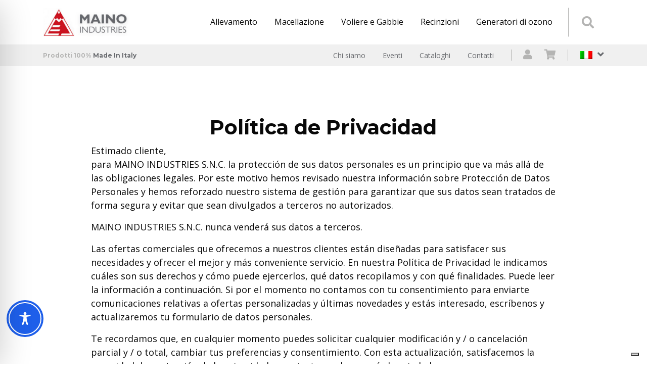

--- FILE ---
content_type: text/css
request_url: https://maino.it/wp-content/plugins/woocommerce-tabs-to-accordion/css/woocommerce-tabs-to-accordion.css?ver=6.9
body_size: 410
content:
h2.resp-accordion {
    cursor: pointer;
    display: none;
}

.resp-tabs-container .resp-tab-content {
    padding: 15px;
}

h2.resp-accordion {
    margin: 0px;
    padding: 10px 15px;
}

.resp-arrow {
    width: 0;
    height: 0;
    float: right;
    margin-top: 3px;
    border-left: 6px solid transparent;
    border-right: 6px solid transparent;
    border-top: 12px solid #c1c1c1;
}

h2.resp-tab-active span.resp-arrow {
    border: none;
    border-left: 6px solid transparent;
    border-right: 6px solid transparent;
    border-bottom: 12px solid #9B9797;
}

/*-----------Accordion styles-----------*/
h2.resp-tab-active {
    background: #DBDBDB;
}
.resp-easy-accordion  h2.resp-accordion {
        /*display: block;*/
}
.resp-easy-accordion .resp-tab-content {
    /*border: 1px solid #c1c1c1;*/
}

.resp-jfit {
    /*width: 100%;*/
    /*margin: 0px;*/
}

.resp-tab-content-active {
    /*display: block;*/
}

h2.resp-accordion:first-child {
    /*border-top: 1px solid #c1c1c1 !important;*/
}

/*Here your can change the breakpoint to set the accordion, when screen resolution changed*/
@media only screen and (max-width: 768px) {
    ul.resp-tabs-list {
        display: none;
    }

    h2.resp-accordion {
        display: block;
    }

    .resp-vtabs .resp-tab-content {
        border: 1px solid #C1C1C1;
    }

    .resp-vtabs .resp-tabs-container {
        border: none;
        float: none;
        width: 100%;
        min-height: initial;
        clear: none;
    }
    .resp-accordion-closed {
        display:none !important;
    }
    .resp-vtabs .resp-tab-content:last-child {
        border-bottom: 1px solid #c1c1c1 !important;
    }

    .resp-tab-content-active h2 {
        display: none;
    }
}


--- FILE ---
content_type: text/css
request_url: https://maino.it/wp-content/themes/maino/style.css?ver=6.9
body_size: 66
content:
/*
Theme Name: Maino
Theme URI: https://www.monkey-theatre.com/
Author: Monkey Theatre Studio 
Author URI: https://www.monkey-theatre.com/
Version: 1.3
License: MIT
License URI: https://opensource.org/licenses/MIT
Text Domain: mnkLang
*/

--- FILE ---
content_type: text/css
request_url: https://maino.it/wp-content/themes/maino/dist/styles/front.css?ver=6.9
body_size: 76595
content:
*,
*::before,
*::after {
  box-sizing: border-box; }

html {
  font-family: sans-serif;
  line-height: 1.15;
  -webkit-text-size-adjust: 100%;
  -webkit-tap-highlight-color: rgba(8, 8, 8, 0); }

article, aside, figcaption, figure, footer, header, hgroup, main, nav, section {
  display: block; }

body {
  margin: 0;
  font-family: -apple-system, BlinkMacSystemFont, "Segoe UI", Roboto, "Helvetica Neue", Arial, "Noto Sans", sans-serif, "Apple Color Emoji", "Segoe UI Emoji", "Segoe UI Symbol", "Noto Color Emoji";
  font-size: 1rem;
  font-weight: 400;
  line-height: 1.5;
  color: #080808;
  text-align: left;
  background-color: #fff; }

[tabindex="-1"]:focus:not(:focus-visible) {
  outline: 0 !important; }

hr {
  box-sizing: content-box;
  height: 0;
  overflow: visible; }

h1, h2, h3, h4, h5, h6 {
  margin-top: 0;
  margin-bottom: 0.5rem; }

p {
  margin-top: 0;
  margin-bottom: 1rem; }

abbr[title],
abbr[data-original-title] {
  text-decoration: underline;
  -webkit-text-decoration: underline dotted;
          text-decoration: underline dotted;
  cursor: help;
  border-bottom: 0;
  -webkit-text-decoration-skip-ink: none;
          text-decoration-skip-ink: none; }

address {
  margin-bottom: 1rem;
  font-style: normal;
  line-height: inherit; }

ol,
ul,
dl {
  margin-top: 0;
  margin-bottom: 1rem; }

ol ol,
ul ul,
ol ul,
ul ol {
  margin-bottom: 0; }

dt {
  font-weight: 700; }

dd {
  margin-bottom: .5rem;
  margin-left: 0; }

blockquote {
  margin: 0 0 1rem; }

b,
strong {
  font-weight: bolder; }

small {
  font-size: 80%; }

sub,
sup {
  position: relative;
  font-size: 75%;
  line-height: 0;
  vertical-align: baseline; }

sub {
  bottom: -.25em; }

sup {
  top: -.5em; }

a {
  color: #080808;
  text-decoration: none;
  background-color: transparent; }
  a:hover {
    color: #080808;
    text-decoration: underline; }

a:not([href]):not([class]) {
  color: inherit;
  text-decoration: none; }
  a:not([href]):not([class]):hover {
    color: inherit;
    text-decoration: none; }

pre,
code,
kbd,
samp {
  font-family: SFMono-Regular, Menlo, Monaco, Consolas, "Liberation Mono", "Courier New", monospace;
  font-size: 1em; }

pre {
  margin-top: 0;
  margin-bottom: 1rem;
  overflow: auto;
  -ms-overflow-style: scrollbar; }

figure {
  margin: 0 0 1rem; }

img {
  vertical-align: middle;
  border-style: none; }

svg {
  overflow: hidden;
  vertical-align: middle; }

table {
  border-collapse: collapse; }

caption {
  padding-top: 0.75rem;
  padding-bottom: 0.75rem;
  color: #6c757d;
  text-align: left;
  caption-side: bottom; }

th {
  text-align: inherit;
  text-align: -webkit-match-parent; }

label {
  display: inline-block;
  margin-bottom: 0.5rem; }

button {
  border-radius: 0; }

button:focus {
  outline: 1px dotted;
  outline: 5px auto -webkit-focus-ring-color; }

input,
button,
select,
optgroup,
textarea {
  margin: 0;
  font-family: inherit;
  font-size: inherit;
  line-height: inherit; }

button,
input {
  overflow: visible; }

button,
select {
  text-transform: none; }

[role="button"] {
  cursor: pointer; }

select {
  word-wrap: normal; }

button,
[type="button"],
[type="reset"],
[type="submit"] {
  -webkit-appearance: button; }

button:not(:disabled),
[type="button"]:not(:disabled),
[type="reset"]:not(:disabled),
[type="submit"]:not(:disabled) {
  cursor: pointer; }

button::-moz-focus-inner,
[type="button"]::-moz-focus-inner,
[type="reset"]::-moz-focus-inner,
[type="submit"]::-moz-focus-inner {
  padding: 0;
  border-style: none; }

input[type="radio"],
input[type="checkbox"] {
  box-sizing: border-box;
  padding: 0; }

textarea {
  overflow: auto;
  resize: vertical; }

fieldset {
  min-width: 0;
  padding: 0;
  margin: 0;
  border: 0; }

legend {
  display: block;
  width: 100%;
  max-width: 100%;
  padding: 0;
  margin-bottom: .5rem;
  font-size: 1.5rem;
  line-height: inherit;
  color: inherit;
  white-space: normal; }

progress {
  vertical-align: baseline; }

[type="number"]::-webkit-inner-spin-button,
[type="number"]::-webkit-outer-spin-button {
  height: auto; }

[type="search"] {
  outline-offset: -2px;
  -webkit-appearance: none; }

[type="search"]::-webkit-search-decoration {
  -webkit-appearance: none; }

::-webkit-file-upload-button {
  font: inherit;
  -webkit-appearance: button; }

output {
  display: inline-block; }

summary {
  display: list-item;
  cursor: pointer; }

template {
  display: none; }

[hidden] {
  display: none !important; }

.breadcrumb {
  display: flex;
  flex-wrap: wrap;
  padding: 7px 1rem;
  margin-bottom: 80px;
  font-size: 1rem;
  list-style: none;
  background-color: transparent;
  border-radius: 0.25rem; }

.breadcrumb-item {
  display: flex; }
  .breadcrumb-item + .breadcrumb-item {
    padding-left: 0.5rem; }
    .breadcrumb-item + .breadcrumb-item::before {
      display: inline-block;
      padding-right: 0.5rem;
      color: #B4B4B3;
      content: "/"; }
  .breadcrumb-item + .breadcrumb-item:hover::before {
    text-decoration: underline; }
  .breadcrumb-item + .breadcrumb-item:hover::before {
    text-decoration: none; }
  .breadcrumb-item.active {
    color: #B4B4B3; }

.navbar-tagline {
  position: absolute;
  left: 0;
  font-family: "Montserrat", sans-serif;
  font-weight: 700;
  color: #B4B4B3;
  font-size: 12px; }

.navbar .nav-link:hover {
  text-decoration: underline; }

.navbar .menu-item.current-product-ancestor .nav-link {
  color: #080808 !important; }

.navbar .menu-search {
  font-size: 24px;
  position: relative;
  padding-left: 27px;
  padding-right: 20px;
  margin-left: 14px; }
  .navbar .menu-search a {
    color: #B4B4B3; }
    .navbar .menu-search a:hover {
      color: #3665C4; }
  .navbar .menu-search:before {
    content: '';
    position: absolute;
    left: 0;
    top: 50%;
    transform: translateY(-50%);
    height: 57px;
    bottom: 0;
    width: 1px;
    background: #B4B4B3; }
    @media (max-width: 1199.98px) {
      .navbar .menu-search:before {
        display: none; } }

.navbar-brand {
  width: 180px; }
  @media (max-width: 767.98px) {
    .navbar-brand {
      width: 100px; } }

.navbar-main {
  position: relative;
  z-index: 10;
  font-size: 16px; }
  @media (max-width: 1199.98px) {
    .navbar-main .container {
      padding-left: 15px;
      padding-right: 15px; } }

.navbar-small {
  font-size: 14px;
  z-index: 19;
  position: relative; }
  .navbar-small .header-account-container {
    position: relative;
    display: flex;
    padding: 0 12px;
    margin-left: 17px; }
    @media (max-width: 1199.98px) {
      .navbar-small .header-account-container {
        padding: 0; } }
    .navbar-small .header-account-container:before, .navbar-small .header-account-container:after {
      content: '';
      position: absolute;
      top: 50%;
      transform: translateY(-50%);
      width: 1px;
      background-color: #B4B4B3;
      height: 22px; }
      @media (max-width: 1199.98px) {
        .navbar-small .header-account-container:before, .navbar-small .header-account-container:after {
          display: none; } }
    .navbar-small .header-account-container:before {
      left: 0; }
    .navbar-small .header-account-container:after {
      right: 0; }
  .navbar-small .navbar-nav .nav-link {
    color: #67696D; }
  .navbar-small .widget_shopping_cart_content, .navbar-small .item-dropdown, .navbar-small .lang-dropdown {
    z-index: 20;
    position: absolute;
    top: 100%;
    right: 0;
    background-color: #fff;
    border: 1px solid #F7F8F9;
    box-shadow: 0 2px 8px 0 rgba(0, 0, 0, 0.1);
    opacity: 0 !important;
    pointer-events: none;
    transition: opacity .3s ease; }
  @media (max-width: 1199.98px) {
    .navbar-small .lang-dropdown {
      right: auto;
      left: 0; } }
  @media (max-width: 1199.98px) {
    .navbar-small .menu-search {
      padding: 4px 12px; }
      .navbar-small .menu-search i {
        color: #B4B4B3;
        transition: color .3s ease;
        font-size: 20px; } }
  .navbar-small .cart-item, .navbar-small .user-item {
    padding: 8px 12px; }
    .navbar-small .cart-item i, .navbar-small .user-item i {
      color: #B4B4B3;
      transition: color .3s ease;
      font-size: 20px; }
    .navbar-small .cart-item:hover .widget_shopping_cart_content, .navbar-small .cart-item:hover .item-dropdown, .navbar-small .user-item:hover .widget_shopping_cart_content, .navbar-small .user-item:hover .item-dropdown {
      opacity: 1 !important;
      pointer-events: all; }
    .navbar-small .cart-item:hover > a i, .navbar-small .user-item:hover > a i {
      color: #67696D; }
    .navbar-small .cart-item .widget_shopping_cart_content ul, .navbar-small .cart-item .item-dropdown ul, .navbar-small .user-item .widget_shopping_cart_content ul, .navbar-small .user-item .item-dropdown ul {
      list-style: none;
      padding: 0;
      margin: 0; }
    .navbar-small .cart-item .item-dropdown, .navbar-small .user-item .item-dropdown {
      padding: 38px 32px;
      width: 223px; }
      .navbar-small .cart-item .item-dropdown li, .navbar-small .user-item .item-dropdown li {
        position: relative;
        font-size: 16px;
        padding: 8px 0 8px 30px; }
        .navbar-small .cart-item .item-dropdown li:last-child, .navbar-small .user-item .item-dropdown li:last-child {
          padding-bottom: 0; }
        .navbar-small .cart-item .item-dropdown li a:hover, .navbar-small .user-item .item-dropdown li a:hover {
          color: #3665C4;
          text-decoration: none; }
          .navbar-small .cart-item .item-dropdown li a:hover i, .navbar-small .user-item .item-dropdown li a:hover i {
            color: #3665C4; }
        .navbar-small .cart-item .item-dropdown li i, .navbar-small .user-item .item-dropdown li i {
          position: absolute;
          left: 0;
          top: 50%;
          transform: translateY(-50%);
          font-size: 20px; }
  .navbar-small .cart-item .widget_shopping_cart_content {
    padding: 32px;
    width: 319px; }
    .navbar-small .cart-item .widget_shopping_cart_content .cart_list {
      border-bottom: 1px solid #F5F7F7; }
      .navbar-small .cart-item .widget_shopping_cart_content .cart_list .mini_cart_item {
        border-bottom: 1px solid #F5F7F7;
        position: relative;
        padding-left: 30px; }
        .navbar-small .cart-item .widget_shopping_cart_content .cart_list .mini_cart_item:last-child {
          border-bottom: 0; }
        .navbar-small .cart-item .widget_shopping_cart_content .cart_list .mini_cart_item img {
          width: 80px !important; }
        .navbar-small .cart-item .widget_shopping_cart_content .cart_list .mini_cart_item a {
          font-weight: 400; }
        .navbar-small .cart-item .widget_shopping_cart_content .cart_list .mini_cart_item .amount {
          font-weight: 700; }
      .navbar-small .cart-item .widget_shopping_cart_content .cart_list .remove_from_cart_button {
        color: #67696D !important;
        position: absolute;
        left: 0;
        top: 8px;
        z-index: 1; }
        .navbar-small .cart-item .widget_shopping_cart_content .cart_list .remove_from_cart_button:hover {
          background-color: transparent; }
    .navbar-small .cart-item .widget_shopping_cart_content .total {
      text-align: center;
      border-bottom: 1px solid #F5F7F7;
      padding: 12px 0;
      font-size: 16px; }
    .navbar-small .cart-item .widget_shopping_cart_content .woocommerce-mini-cart__empty-message {
      margin: 0; }
    .navbar-small .cart-item .widget_shopping_cart_content .woocommerce-mini-cart__buttons {
      margin: 0; }
      .navbar-small .cart-item .widget_shopping_cart_content .woocommerce-mini-cart__buttons .button {
        width: 100%;
        background-color: #3665C4;
        display: block;
        color: #fff;
        text-align: center;
        font-weight: 400;
        border-radius: 8px;
        position: relative;
        transition: background .3s ease;
        padding: 18px; }
        .navbar-small .cart-item .widget_shopping_cart_content .woocommerce-mini-cart__buttons .button:hover {
          background-color: #2d4683; }
  .navbar-small .cart-item a {
    position: relative; }
    .navbar-small .cart-item a span {
      position: absolute;
      right: 0;
      top: 0;
      transform: translate(50%, -50%);
      background-color: #CB131F;
      border-radius: 8.5px;
      font-size: 10px;
      line-height: 17px;
      color: #FFFFFF;
      text-align: center;
      padding: 0 6px; }
  .navbar-small .header-lang {
    padding: 8px 0 8px 24px; }
    @media (max-width: 1199.98px) {
      .navbar-small .header-lang {
        padding-left: 0; } }
    .navbar-small .header-lang:hover i {
      transform: rotate(180deg); }
    .navbar-small .header-lang:hover .lang-dropdown {
      opacity: 1 !important;
      pointer-events: all; }
    .navbar-small .header-lang .lang-dropdown {
      width: 72px;
      text-align: center;
      padding: 13px; }
    .navbar-small .header-lang img {
      position: relative;
      top: -2px; }
  .navbar-small .lang-active {
    cursor: pointer; }
    .navbar-small .lang-active i {
      margin-left: 10px;
      font-size: 20px;
      transition: transform .3s ease; }

.navbar-toggler {
  padding: 0;
  border: 0;
  outline: 0 !important;
  position: relative; }
  .navbar-toggler:before {
    content: 'MENU';
    font-weight: bold;
    font-size: 12px;
    color: #6F6F6E; }
  .navbar-toggler.close:after {
    display: none; }
  .navbar-toggler.close .navbar-toggler-icon {
    transform: rotate(45deg); }
    .navbar-toggler.close .navbar-toggler-icon:before {
      display: none; }
    .navbar-toggler.close .navbar-toggler-icon:after {
      bottom: 0;
      transform: rotate(90deg); }
  .navbar-toggler .navbar-toggler-icon {
    height: 3px;
    background: #6F6F6E;
    position: relative;
    width: 39px;
    transition: transform 0.35s ease; }
    @media (prefers-reduced-motion: reduce) {
      .navbar-toggler .navbar-toggler-icon {
        transition: none; } }
    .navbar-toggler .navbar-toggler-icon:before, .navbar-toggler .navbar-toggler-icon:after {
      content: '';
      width: 100%;
      height: 3px;
      background: #6F6F6E;
      left: 0;
      position: absolute; }
    .navbar-toggler .navbar-toggler-icon:before {
      top: -8px; }
    .navbar-toggler .navbar-toggler-icon:after {
      bottom: -8px;
      transition: transform 0.35s ease, bottom 0.35s ease; }
      @media (prefers-reduced-motion: reduce) {
        .navbar-toggler .navbar-toggler-icon:after {
          transition: none; } }

.search-topbar {
  background: linear-gradient(90deg, #CB131F 0%, #1179EC 100%);
  padding: 22px 0;
  transform: translateY(-100%);
  position: fixed;
  left: 0;
  right: 0;
  top: 0;
  transition: transform .3s ease; }
  .search-topbar.search-active {
    transform: translateY(0); }
  .search-topbar > .container {
    padding-right: 85px; }
  .search-topbar .search-submit {
    width: 165px;
    margin: 0 30px;
    border-radius: 16px; }
    @media (max-width: 1199.98px) {
      .search-topbar .search-submit {
        padding: 10px; } }
  .search-topbar .search-form {
    border-right: 1px solid #fff; }
  .search-topbar h4 {
    margin-bottom: 10px;
    line-height: 1em; }
    @media (max-width: 1199.98px) {
      .search-topbar h4 {
        font-size: 18px; } }
  .search-topbar input {
    border: 0;
    outline: 0 !important; }

body {
  transition: padding-top .3s ease; }

.close {
  cursor: pointer;
  width: 24px;
  height: 24px;
  position: absolute;
  right: 25px;
  top: 50%;
  transform: translateY(-50%); }
  .close:before, .close:after {
    content: '';
    background-color: #fff;
    height: 4px;
    width: 30px;
    position: absolute;
    left: 50%;
    top: 50%;
    transform: translate(-50%, -50%); }
  .close:before {
    transform: translate(-50%, -50%) rotate(-45deg); }
  .close:after {
    transform: translate(-50%, -50%) rotate(45deg); }

.backdrop-mobile {
  opacity: 0;
  pointer-events: none;
  position: fixed;
  top: 0;
  bottom: 0;
  right: 0;
  left: 0;
  background: rgba(0, 0, 0, 0.3);
  z-index: 9;
  transition: opacity .3s ease; }
  .backdrop-mobile.visible {
    opacity: 1;
    pointer-events: all; }

.header-mobile {
  border-top: 1px solid #67696D; }
  .header-mobile .nav-link {
    padding: 15px; }
  .header-mobile .navbar-nav {
    padding-top: 15px;
    padding-bottom: 15px; }
  .header-mobile .dropdown-toggle:after {
    position: absolute;
    content: "\f107";
    -moz-osx-font-smoothing: grayscale;
    -webkit-font-smoothing: antialiased;
    display: inline-block;
    font-style: normal;
    font-variant: normal;
    text-rendering: auto;
    line-height: 1;
    font-family: 'Font Awesome 5 Free';
    font-weight: 900;
    border: 0;
    right: 0;
    top: 11px;
    font-size: 21px;
    transition: transform .3s ease; }
  .header-mobile .show .dropdown-toggle:after {
    transform: rotate(180deg); }
  .header-mobile .dropdown-menu {
    position: relative !important;
    transform: none !important;
    border: 0;
    padding: 0;
    margin: 0;
    background-color: #F0F0F0; }
    .header-mobile .dropdown-menu:before {
      content: '';
      position: absolute;
      width: 150vw;
      left: 50%;
      transform: translateX(-50%);
      background-color: #F0F0F0;
      top: 0;
      bottom: 0;
      z-index: -1; }
    .header-mobile .dropdown-menu .dropdown-item {
      padding: 15px;
      background-color: #F0F0F0 !important; }

.navbar-mobile {
  position: absolute;
  left: 0;
  right: 0;
  z-index: 10; }

footer.main-footer .main-footer-top {
  border-bottom: 1px solid #B4B4B3;
  padding: 50px 0 30px; }
  footer.main-footer .main-footer-top .navbar-brand {
    width: auto; }
    footer.main-footer .main-footer-top .navbar-brand img {
      width: 70px !important; }
    footer.main-footer .main-footer-top .navbar-brand div {
      font-size: 18px;
      font-family: "Montserrat", sans-serif;
      margin-top: 10px; }
  @media (max-width: 767.98px) {
    footer.main-footer .main-footer-top .social {
      margin-bottom: 20px; } }
  footer.main-footer .main-footer-top .social a {
    font-size: 32px;
    color: #B4B4B3;
    transition: color .5s ease;
    display: inline-block; }
    footer.main-footer .main-footer-top .social a:not(:last-child) {
      margin-right: 20px; }
    footer.main-footer .main-footer-top .social a:hover {
      color: #67696D; }
  footer.main-footer .main-footer-top ul {
    list-style: none;
    padding: 0; }
    @media (min-width: 576px) {
      footer.main-footer .main-footer-top ul {
        display: block !important; } }
    @media (max-width: 575.98px) {
      footer.main-footer .main-footer-top ul {
        display: none; } }
    footer.main-footer .main-footer-top ul li {
      padding: 4px 0; }
      footer.main-footer .main-footer-top ul li a {
        color: #67696D; }
        footer.main-footer .main-footer-top ul li a:hover {
          color: #3665C4;
          text-decoration: underline; }
  @media (max-width: 575.98px) {
    footer.main-footer .main-footer-top h4 {
      color: #67696D;
      position: relative;
      border-bottom: 1px solid #B4B4B3;
      padding-bottom: 15px; }
      footer.main-footer .main-footer-top h4:before {
        content: "\f107";
        font-family: 'Font Awesome 5 Free';
        font-weight: 900;
        -moz-osx-font-smoothing: grayscale;
        -webkit-font-smoothing: antialiased;
        display: inline-block;
        font-style: normal;
        font-variant: normal;
        text-rendering: auto;
        line-height: 1;
        position: absolute;
        right: 0;
        top: 3px;
        transition: transform .5s ease; }
      footer.main-footer .main-footer-top h4.opened:before {
        transform: rotate(180deg); }
    footer.main-footer .main-footer-top div:last-child h4 {
      border-bottom: 0; } }

footer.main-footer .main-footer-bottom {
  padding-top: 24px;
  font-size: 16px; }
  @media (min-width: 768px) {
    footer.main-footer .main-footer-bottom .mr {
      border-right: 1px solid #B4B4B3; } }
  footer.main-footer .main-footer-bottom h4 {
    font-size: 21px; }
    @media (max-width: 575.98px) {
      footer.main-footer .main-footer-bottom h4 {
        font-size: 16px; } }
  footer.main-footer .main-footer-bottom img {
    width: auto !important;
    margin-right: 25px;
    margin-bottom: 16px; }

footer.secondary-footer {
  font-size: 14px; }
  footer.secondary-footer i {
    font-size: 18px;
    position: relative;
    top: 2px; }
  footer.secondary-footer .secondary-footer-top {
    border-bottom: 1px solid #fff;
    padding: 20px 0; }
    footer.secondary-footer .secondary-footer-top strong {
      font-weight: 400;
      font-size: 18px; }
      @media (max-width: 575.98px) {
        footer.secondary-footer .secondary-footer-top strong {
          font-size: 14px; } }
  footer.secondary-footer .secondary-footer-bottom {
    padding: 20px 0; }

.tax-product_cat .category-box-outer, .post-type-archive-product .category-box-outer {
  text-decoration: none !important; }

.tax-product_cat .tax_header, .post-type-archive-product .tax_header {
  height: 300px;
  background-color: #3665C4;
  position: relative;
  z-index: 1; }
  .tax-product_cat .tax_header-gradient, .tax-product_cat .tax_header-bg, .post-type-archive-product .tax_header-gradient, .post-type-archive-product .tax_header-bg {
    position: absolute;
    left: 0;
    right: 0;
    bottom: 0;
    top: 0;
    z-index: -2; }
  .tax-product_cat .tax_header-bg, .post-type-archive-product .tax_header-bg {
    background-size: cover;
    background-position: top left; }
  .tax-product_cat .tax_header h1, .post-type-archive-product .tax_header h1 {
    text-align: center;
    position: relative;
    z-index: 1; }
    @media (max-width: 575.98px) {
      .tax-product_cat .tax_header h1, .post-type-archive-product .tax_header h1 {
        font-size: 24px; } }
    .tax-product_cat .tax_header h1.has-icon span, .post-type-archive-product .tax_header h1.has-icon span {
      padding-left: 130px;
      padding-right: 65px;
      text-align: left; }
      @media (max-width: 575.98px) {
        .tax-product_cat .tax_header h1.has-icon span, .post-type-archive-product .tax_header h1.has-icon span {
          padding-left: 90px;
          padding-right: 0; } }
    .tax-product_cat .tax_header h1 span, .post-type-archive-product .tax_header h1 span {
      box-shadow: 0 8px 16px 0 rgba(0, 0, 0, 0.08);
      display: inline-block;
      position: relative;
      background-color: #fff;
      padding: 12px 43px; }
      @media (max-width: 575.98px) {
        .tax-product_cat .tax_header h1 span, .post-type-archive-product .tax_header h1 span {
          width: 100%;
          padding-left: 15px;
          padding-right: 15px; } }
      .tax-product_cat .tax_header h1 span img, .post-type-archive-product .tax_header h1 span img {
        max-width: 55px;
        max-height: 55px;
        width: auto !important;
        height: auto;
        margin-right: 70px;
        position: absolute;
        left: 20px;
        top: 50%;
        transform: translateY(-50%); }
  .tax-product_cat .tax_header:after, .post-type-archive-product .tax_header:after {
    pointer-events: none;
    content: '';
    position: absolute;
    left: 0;
    bottom: 0;
    top: 0;
    right: 0;
    background-image: url("../images/triangle_cat.png");
    background-repeat: no-repeat;
    background-size: contain;
    background-position: left bottom;
    z-index: -1; }

.tax-product_cat .product_cat-sidebar h3, .post-type-archive-product .product_cat-sidebar h3 {
  border-bottom: 1px solid #F0F0F0;
  padding-bottom: 25px; }

.tax-product_cat .product_cat-sidebar ul, .post-type-archive-product .product_cat-sidebar ul {
  list-style: none;
  padding: 0; }
  .tax-product_cat .product_cat-sidebar ul li, .post-type-archive-product .product_cat-sidebar ul li {
    position: relative; }
    .tax-product_cat .product_cat-sidebar ul li:hover > a + i, .post-type-archive-product .product_cat-sidebar ul li:hover > a + i {
      color: #3665C4;
      transform: rotate(90deg); }
  .tax-product_cat .product_cat-sidebar ul a, .post-type-archive-product .product_cat-sidebar ul a {
    padding: 8px 0;
    display: inline-block; }
    .tax-product_cat .product_cat-sidebar ul a + i, .post-type-archive-product .product_cat-sidebar ul a + i {
      position: absolute;
      right: 0;
      top: 14px;
      transition: transform .5s ease;
      color: #B4B4B3; }
      .tax-product_cat .product_cat-sidebar ul a + i.rotate, .post-type-archive-product .product_cat-sidebar ul a + i.rotate {
        transform: rotate(90deg); }
    .tax-product_cat .product_cat-sidebar ul a:hover, .post-type-archive-product .product_cat-sidebar ul a:hover {
      color: #3665C4; }
  .tax-product_cat .product_cat-sidebar ul li:not(.has-children) a + i, .post-type-archive-product .product_cat-sidebar ul li:not(.has-children) a + i {
    display: none; }

.tax-product_cat .product_cat-sidebar ul ul, .post-type-archive-product .product_cat-sidebar ul ul {
  display: none;
  padding-left: 15px; }

.tax-product_cat .product_cat-sidebar .active, .post-type-archive-product .product_cat-sidebar .active {
  color: #3665C4; }
  .tax-product_cat .product_cat-sidebar .active + i, .post-type-archive-product .product_cat-sidebar .active + i {
    color: #3665C4; }

.tax-product_cat .product_cat-sidebar .active + i, .post-type-archive-product .product_cat-sidebar .active + i {
  transform: rotate(90deg); }

.tax-product_cat .product_cat-sidebar .current, .post-type-archive-product .product_cat-sidebar .current {
  font-weight: 700; }

@media (max-width: 1199.98px) {
  .tax-product_cat .product_cat-sidebar, .post-type-archive-product .product_cat-sidebar {
    position: fixed;
    left: -15px;
    top: 0;
    right: 15px;
    bottom: 0;
    z-index: 10000;
    overflow: auto;
    background: #fff;
    transform: translateX(-105%);
    transition: transform 0.35s ease; }
    .tax-product_cat .product_cat-sidebar-inner, .post-type-archive-product .product_cat-sidebar-inner {
      padding: 32px 15px; }
    .tax-product_cat .product_cat-sidebar.open, .post-type-archive-product .product_cat-sidebar.open {
      transform: translateX(0); } }

.tax-product_cat .product_cat-content, .post-type-archive-product .product_cat-content {
  position: relative;
  z-index: 1; }
  .tax-product_cat .product_cat-content ul, .post-type-archive-product .product_cat-content ul {
    padding: 0; }

.tax-product_cat .category_box, .post-type-archive-product .category_box {
  display: block; }
  .tax-product_cat .category_box_bg, .post-type-archive-product .category_box_bg {
    padding-bottom: 100%;
    position: relative;
    overflow: hidden; }
    .tax-product_cat .category_box_bg_inner, .post-type-archive-product .category_box_bg_inner {
      position: absolute;
      left: 0;
      right: -100%;
      top: -100%;
      bottom: 0; }
  .tax-product_cat .category_box .category_box_bg_img, .tax-product_cat .category_box .category_box_bg_img_hover, .post-type-archive-product .category_box .category_box_bg_img, .post-type-archive-product .category_box .category_box_bg_img_hover {
    background-size: contain;
    background-position: center;
    background-repeat: no-repeat;
    position: absolute;
    left: 50px;
    right: 50px;
    top: 50px;
    bottom: 50px; }
    @media (max-width: 575.98px) {
      .tax-product_cat .category_box .category_box_bg_img, .tax-product_cat .category_box .category_box_bg_img_hover, .post-type-archive-product .category_box .category_box_bg_img, .post-type-archive-product .category_box .category_box_bg_img_hover {
        left: 15px;
        right: 15px;
        top: 15px;
        bottom: 15px; } }
  .tax-product_cat .category_box .category_box_bg_inner, .tax-product_cat .category_box .category_box_bg_img_hover, .post-type-archive-product .category_box .category_box_bg_inner, .post-type-archive-product .category_box .category_box_bg_img_hover {
    opacity: 0;
    transition: opacity .3s ease; }
  .tax-product_cat .category_box:hover .category_box_bg_inner, .tax-product_cat .category_box:hover .category_box_bg_img_hover, .post-type-archive-product .category_box:hover .category_box_bg_inner, .post-type-archive-product .category_box:hover .category_box_bg_img_hover {
    opacity: 1; }
  @media (max-width: 575.98px) {
    .tax-product_cat .category_box .btn, .post-type-archive-product .category_box .btn {
      font-size: 14px;
      padding: 5px 0; } }

.tax-product_cat .product_cat-mobile, .post-type-archive-product .product_cat-mobile {
  position: relative;
  z-index: 1; }
  .tax-product_cat .product_cat-mobile .btn, .post-type-archive-product .product_cat-mobile .btn {
    text-align: left;
    position: relative;
    padding: 12px 50px 12px 16px;
    font-size: 14px; }
  .tax-product_cat .product_cat-mobile i, .post-type-archive-product .product_cat-mobile i {
    position: absolute;
    right: 19px;
    top: 50%;
    transform: translateY(-50%);
    font-size: 20px; }

.tax-product_cat .offcanvas-close, .post-type-archive-product .offcanvas-close {
  cursor: pointer;
  position: absolute;
  right: 0;
  top: 0;
  width: 35px;
  height: 35px; }
  .tax-product_cat .offcanvas-close:before, .post-type-archive-product .offcanvas-close:before {
    content: '';
    position: absolute;
    top: 0;
    right: 15px;
    width: 3px;
    background-color: #B4B4B3;
    height: 35px;
    transform: rotate(-45deg); }
  .tax-product_cat .offcanvas-close:after, .post-type-archive-product .offcanvas-close:after {
    content: '';
    position: absolute;
    top: 0;
    right: 15px;
    width: 3px;
    background-color: #B4B4B3;
    height: 35px;
    transform: rotate(45deg); }

.tax-product_cat .descrizione-cat, .post-type-archive-product .descrizione-cat {
  border-top: 1px solid #F0F0F0;
  margin-top: 80px;
  padding-top: 70px;
  margin-bottom: 80px; }

.post-type-archive-product .star-rating, .tax-product_cat .star-rating {
  display: none; }

.woocommerce div.product.outofstock .summary .price {
  text-decoration: line-through;
  color: #B1BAC2; }

.woocommerce div.product.outofstock .summary .button {
  pointer-events: none;
  background-color: #B4B4B3; }

.woocommerce li.product.outofstock .price {
  text-decoration: line-through;
  color: #B1BAC2; }

.woocommerce li.product.outofstock .button {
  pointer-events: none;
  background-color: #B4B4B3; }

.woocommerce div.product, .woocommerce li.product {
  margin-bottom: 30px;
  position: relative;
  z-index: 1; }
  .woocommerce div.product .added_to_cart, .woocommerce li.product .added_to_cart {
    display: none; }
  .woocommerce div.product .woocommerce-product-gallery__wrapper .soldout, .woocommerce div.product .woocommerce-product-gallery__wrapper .onsale, .woocommerce li.product .woocommerce-product-gallery__wrapper .soldout, .woocommerce li.product .woocommerce-product-gallery__wrapper .onsale {
    right: 15px; }
  .woocommerce div.product .soldout, .woocommerce div.product .onsale, .woocommerce li.product .soldout, .woocommerce li.product .onsale {
    position: absolute;
    right: 30px;
    top: 15px;
    font-family: "Montserrat", sans-serif;
    font-weight: 700;
    font-size: 12px;
    padding: 6px;
    line-height: 1em; }
    @media (max-width: 575.98px) {
      .woocommerce div.product .soldout, .woocommerce div.product .onsale, .woocommerce li.product .soldout, .woocommerce li.product .onsale {
        right: 15px;
        top: 0; } }
  .woocommerce div.product .soldout, .woocommerce li.product .soldout {
    background-color: #CB131F;
    color: #fff;
    text-align: center; }
  .woocommerce div.product .onsale, .woocommerce li.product .onsale {
    min-width: 64px;
    min-height: 1px;
    background-color: #1179EC;
    border-radius: 0;
    left: auto; }
  .woocommerce div.product h2, .woocommerce li.product h2 {
    font-size: 16px;
    text-align: center;
    margin-top: 20px; }
  .woocommerce div.product p.price, .woocommerce div.product span.price, .woocommerce li.product p.price, .woocommerce li.product span.price {
    display: block;
    text-align: center;
    font-family: "Montserrat", sans-serif;
    font-weight: 700;
    font-size: 14px;
    margin-bottom: 20px;
    color: #080808; }
    .woocommerce div.product p.price del, .woocommerce div.product span.price del, .woocommerce li.product p.price del, .woocommerce li.product span.price del {
      color: #B1BAC2; }
  .woocommerce div.product a:hover, .woocommerce li.product a:hover {
    text-decoration: none; }
  .woocommerce div.product .button, .woocommerce li.product .button {
    text-align: center;
    font-family: "Montserrat", sans-serif;
    font-size: 14px;
    color: #fff;
    background-color: #3665C4;
    padding: 18px 9px;
    margin-top: auto !important;
    border-radius: 8px;
    transition: background-color .3s ease;
    font-weight: 400; }
    @media (max-width: 575.98px) {
      .woocommerce div.product .button, .woocommerce li.product .button {
        padding-top: 12px;
        padding-bottom: 12px; } }
    .woocommerce div.product .button:hover, .woocommerce div.product .button:focus, .woocommerce li.product .button:hover, .woocommerce li.product .button:focus {
      background-color: #2d4683;
      color: #fff; }
  .woocommerce div.product .summary .woocommerce-product-rating, .woocommerce li.product .summary .woocommerce-product-rating {
    margin-bottom: 20px; }
  .woocommerce div.product .summary .amount, .woocommerce li.product .summary .amount {
    font-size: 24px; }
  .woocommerce div.product .summary ins, .woocommerce li.product .summary ins {
    text-decoration: none; }
    .woocommerce div.product .summary ins .amount, .woocommerce li.product .summary ins .amount {
      color: #1D1D1B; }
  .woocommerce div.product .summary del, .woocommerce li.product .summary del {
    color: #B4B4B3;
    opacity: 1 !important; }
  .woocommerce div.product .summary .out-of-stock, .woocommerce li.product .summary .out-of-stock {
    display: none; }
  .woocommerce div.product .summary .product_meta, .woocommerce li.product .summary .product_meta {
    color: #67696D; }
    .woocommerce div.product .summary .product_meta a, .woocommerce li.product .summary .product_meta a {
      font-weight: 700;
      color: #67696D; }
  .woocommerce div.product .summary h1, .woocommerce li.product .summary h1 {
    font-size: 40px;
    margin-bottom: 10px; }
  .woocommerce div.product .summary .product_meta, .woocommerce li.product .summary .product_meta {
    margin-bottom: 10px; }
    .woocommerce div.product .summary .product_meta .sku_wrapper, .woocommerce li.product .summary .product_meta .sku_wrapper {
      display: none; }
  .woocommerce div.product .summary .sku_wrapper, .woocommerce li.product .summary .sku_wrapper {
    margin-right: 10px; }
    .woocommerce div.product .summary .sku_wrapper .sku, .woocommerce li.product .summary .sku_wrapper .sku {
      font-weight: 700; }
  .woocommerce div.product .summary .price, .woocommerce li.product .summary .price {
    border-top: 1px solid #F0F0F0;
    border-bottom: 1px solid #F0F0F0;
    text-align: left;
    padding: 22px 0; }
    .woocommerce div.product .summary .price del, .woocommerce li.product .summary .price del {
      color: #B4B4B3; }
  .woocommerce div.product .summary .variations, .woocommerce div.product .summary .woocommerce-grouped-product-list, .woocommerce li.product .summary .variations, .woocommerce li.product .summary .woocommerce-grouped-product-list {
    margin-bottom: 39px !important;
    position: relative; }
    .woocommerce div.product .summary .variations:after, .woocommerce div.product .summary .woocommerce-grouped-product-list:after, .woocommerce li.product .summary .variations:after, .woocommerce li.product .summary .woocommerce-grouped-product-list:after {
      content: '';
      position: absolute;
      left: 0;
      right: 0;
      bottom: -15px;
      height: 1px;
      background-color: #F0F0F0; }
  .woocommerce div.product .summary .woocommerce-grouped-product-list .woocommerce-grouped-product-list-item__label, .woocommerce li.product .summary .woocommerce-grouped-product-list .woocommerce-grouped-product-list-item__label {
    font-size: 16px;
    line-height: 1.4em;
    vertical-align: middle; }
    .woocommerce div.product .summary .woocommerce-grouped-product-list .woocommerce-grouped-product-list-item__label label, .woocommerce li.product .summary .woocommerce-grouped-product-list .woocommerce-grouped-product-list-item__label label {
      margin-bottom: 0; }
  .woocommerce div.product .summary .woocommerce-grouped-product-list .woocommerce-grouped-product-list-item__price, .woocommerce li.product .summary .woocommerce-grouped-product-list .woocommerce-grouped-product-list-item__price {
    white-space: nowrap; }
    .woocommerce div.product .summary .woocommerce-grouped-product-list .woocommerce-grouped-product-list-item__price span, .woocommerce li.product .summary .woocommerce-grouped-product-list .woocommerce-grouped-product-list-item__price span {
      font-family: "Montserrat", sans-serif;
      font-weight: 700;
      font-size: 16px; }
  .woocommerce div.product .summary .woocommerce-product-details__short-description, .woocommerce li.product .summary .woocommerce-product-details__short-description {
    font-size: 16px;
    line-height: 1.5em;
    padding-top: 5px;
    padding-bottom: 15px;
    border-bottom: 1px solid #F0F0F0;
    margin-bottom: 24px; }
  .woocommerce div.product .summary .quantity .qty, .woocommerce li.product .summary .quantity .qty {
    line-height: 46px;
    padding: 0;
    border: 2px solid #080808;
    margin-right: 3px; }
  .woocommerce div.product .summary .single_add_to_cart_button, .woocommerce li.product .summary .single_add_to_cart_button {
    background-color: #3665C4;
    padding-left: 25px;
    padding-right: 25px; }
    .woocommerce div.product .summary .single_add_to_cart_button:hover, .woocommerce div.product .summary .single_add_to_cart_button:focus, .woocommerce li.product .summary .single_add_to_cart_button:hover, .woocommerce li.product .summary .single_add_to_cart_button:focus {
      background-color: #2d4683; }
  .woocommerce div.product .star-rating:before, .woocommerce li.product .star-rating:before {
    content: '\53\53\53\53\53';
    color: #67696D; }
  .woocommerce div.product .star-rating span:before, .woocommerce li.product .star-rating span:before {
    content: '\53\53\53\53\53';
    color: #FFD100; }
  .woocommerce div.product .woocommerce-review-link, .woocommerce li.product .woocommerce-review-link {
    font-size: 16px;
    color: #B4B4B3;
    margin-left: 10px; }
  .woocommerce div.product .woocommerce-product-rating, .woocommerce li.product .woocommerce-product-rating {
    display: inline-block;
    border-left: 1px solid #B4B4B3;
    padding-left: 10px; }
  .woocommerce div.product .woocommerce-product-gallery__image a, .woocommerce div.product .woocommerce-product-gallery__image img, .woocommerce li.product .woocommerce-product-gallery__image a, .woocommerce li.product .woocommerce-product-gallery__image img {
    outline: 0 !important; }
  .woocommerce div.product .slick-slide, .woocommerce li.product .slick-slide {
    outline: 0 !important; }
  .woocommerce div.product .wpgs, .woocommerce li.product .wpgs {
    position: relative; }
  .woocommerce div.product .wpgs-nav .slick-slide img, .woocommerce li.product .wpgs-nav .slick-slide img {
    opacity: .5; }
  .woocommerce div.product .wpgs-nav .slick-current img, .woocommerce li.product .wpgs-nav .slick-current img {
    opacity: 1; }
  .woocommerce div.product .images, .woocommerce div.product .summary, .woocommerce li.product .images, .woocommerce li.product .summary {
    margin-bottom: 80px !important; }
  .woocommerce div.product .woocommerce-tabs, .woocommerce li.product .woocommerce-tabs {
    border-top: 1px solid #F0F0F0;
    border-bottom: 1px solid #F0F0F0;
    padding: 80px 0 50px; }
    .woocommerce div.product .woocommerce-tabs ul.tabs, .woocommerce li.product .woocommerce-tabs ul.tabs {
      text-align: center;
      font-family: "Montserrat", sans-serif;
      font-size: 14px; }
      .woocommerce div.product .woocommerce-tabs ul.tabs:before, .woocommerce li.product .woocommerce-tabs ul.tabs:before {
        display: none; }
      .woocommerce div.product .woocommerce-tabs ul.tabs li, .woocommerce li.product .woocommerce-tabs ul.tabs li {
        padding: 0;
        border: 0;
        margin: 0;
        background-color: transparent; }
        .woocommerce div.product .woocommerce-tabs ul.tabs li:before, .woocommerce div.product .woocommerce-tabs ul.tabs li:after, .woocommerce li.product .woocommerce-tabs ul.tabs li:before, .woocommerce li.product .woocommerce-tabs ul.tabs li:after {
          display: none; }
        .woocommerce div.product .woocommerce-tabs ul.tabs li a, .woocommerce li.product .woocommerce-tabs ul.tabs li a {
          font-weight: 400;
          padding: 16px 32px;
          position: relative; }
          .woocommerce div.product .woocommerce-tabs ul.tabs li a:after, .woocommerce li.product .woocommerce-tabs ul.tabs li a:after {
            content: '';
            position: absolute;
            bottom: 0;
            left: 0;
            right: 0;
            height: 3px;
            background-color: #080808;
            opacity: 0;
            transition: opacity .3s ease; }
        .woocommerce div.product .woocommerce-tabs ul.tabs li.active a:after, .woocommerce li.product .woocommerce-tabs ul.tabs li.active a:after {
          opacity: 1; }
    .woocommerce div.product .woocommerce-tabs .entry-content, .woocommerce li.product .woocommerce-tabs .entry-content {
      text-align: left; }
      .woocommerce div.product .woocommerce-tabs .entry-content table, .woocommerce li.product .woocommerce-tabs .entry-content table {
        border: 0; }
      .woocommerce div.product .woocommerce-tabs .entry-content tr, .woocommerce div.product .woocommerce-tabs .entry-content td, .woocommerce div.product .woocommerce-tabs .entry-content th, .woocommerce li.product .woocommerce-tabs .entry-content tr, .woocommerce li.product .woocommerce-tabs .entry-content td, .woocommerce li.product .woocommerce-tabs .entry-content th {
        display: inline-block;
        background-color: transparent; }
      .woocommerce div.product .woocommerce-tabs .entry-content th, .woocommerce div.product .woocommerce-tabs .entry-content td, .woocommerce li.product .woocommerce-tabs .entry-content th, .woocommerce li.product .woocommerce-tabs .entry-content td {
        padding: 8px 0;
        font-weight: 400;
        font-style: normal;
        border: 0; }
      .woocommerce div.product .woocommerce-tabs .entry-content tr, .woocommerce li.product .woocommerce-tabs .entry-content tr {
        width: 50%; }
      .woocommerce div.product .woocommerce-tabs .entry-content th, .woocommerce li.product .woocommerce-tabs .entry-content th {
        width: 45%; }
      .woocommerce div.product .woocommerce-tabs .entry-content td, .woocommerce li.product .woocommerce-tabs .entry-content td {
        width: 48%;
        text-align: right;
        color: #67696D; }
    .woocommerce div.product .woocommerce-tabs .woocommerce-Reviews .commentlist, .woocommerce li.product .woocommerce-tabs .woocommerce-Reviews .commentlist {
      padding: 0 !important; }
      .woocommerce div.product .woocommerce-tabs .woocommerce-Reviews .commentlist .comment-text, .woocommerce li.product .woocommerce-tabs .woocommerce-Reviews .commentlist .comment-text {
        margin: 0 !important;
        border: 0 !important;
        border-radius: 0 !important;
        border-bottom: 1px solid #F0F0F0 !important;
        padding: 1em 0 !important; }
      .woocommerce div.product .woocommerce-tabs .woocommerce-Reviews .commentlist .woocommerce-review__author, .woocommerce div.product .woocommerce-tabs .woocommerce-Reviews .commentlist time, .woocommerce li.product .woocommerce-tabs .woocommerce-Reviews .commentlist .woocommerce-review__author, .woocommerce li.product .woocommerce-tabs .woocommerce-Reviews .commentlist time {
        color: #080808;
        font-size: 18px; }
      .woocommerce div.product .woocommerce-tabs .woocommerce-Reviews .commentlist .star-rating, .woocommerce li.product .woocommerce-tabs .woocommerce-Reviews .commentlist .star-rating {
        float: none;
        display: inline-block;
        margin-left: 20px; }
      .woocommerce div.product .woocommerce-tabs .woocommerce-Reviews .commentlist time, .woocommerce li.product .woocommerce-tabs .woocommerce-Reviews .commentlist time {
        float: right; }
      .woocommerce div.product .woocommerce-tabs .woocommerce-Reviews .commentlist .description, .woocommerce li.product .woocommerce-tabs .woocommerce-Reviews .commentlist .description {
        margin-top: 20px; }
    .woocommerce div.product .woocommerce-tabs .woocommerce-Reviews .woocommerce-noreviews, .woocommerce li.product .woocommerce-tabs .woocommerce-Reviews .woocommerce-noreviews {
      border-bottom: 1px solid #F0F0F0;
      padding-bottom: 3em;
      padding-top: 2em;
      text-align: center;
      font-family: "Montserrat", sans-serif;
      font-size: 24px;
      color: #B4B4B3; }
    .woocommerce div.product .woocommerce-tabs .woocommerce-Reviews .woocommerce-Reviews-title, .woocommerce li.product .woocommerce-tabs .woocommerce-Reviews .woocommerce-Reviews-title {
      display: none; }
    .woocommerce div.product .woocommerce-tabs .woocommerce-Reviews .comment-notes, .woocommerce li.product .woocommerce-tabs .woocommerce-Reviews .comment-notes {
      font-size: .8em;
      padding: 1em 0; }
    .woocommerce div.product .woocommerce-tabs .woocommerce-Reviews .comment-reply-title, .woocommerce li.product .woocommerce-tabs .woocommerce-Reviews .comment-reply-title {
      font-size: 24px;
      font-weight: 700;
      font-family: "Montserrat", sans-serif;
      margin-top: 1em;
      display: block; }
    .woocommerce div.product .woocommerce-tabs .woocommerce-Reviews .comment-form label, .woocommerce li.product .woocommerce-tabs .woocommerce-Reviews .comment-form label {
      font-size: 16px; }
    .woocommerce div.product .woocommerce-tabs .woocommerce-Reviews .comment-form label:not([for="wp-comment-cookies-consent"]), .woocommerce li.product .woocommerce-tabs .woocommerce-Reviews .comment-form label:not([for="wp-comment-cookies-consent"]) {
      display: block; }
    .woocommerce div.product .woocommerce-tabs .woocommerce-Reviews .comment-form input:not([type="checkbox"]), .woocommerce div.product .woocommerce-tabs .woocommerce-Reviews .comment-form textarea, .woocommerce li.product .woocommerce-tabs .woocommerce-Reviews .comment-form input:not([type="checkbox"]), .woocommerce li.product .woocommerce-tabs .woocommerce-Reviews .comment-form textarea {
      border: 1px solid #B4B4B3;
      border-radius: 8px;
      width: 100%;
      padding-left: 15px;
      padding-right: 15px; }
    .woocommerce div.product .woocommerce-tabs .woocommerce-Reviews .comment-form textarea, .woocommerce li.product .woocommerce-tabs .woocommerce-Reviews .comment-form textarea {
      height: 120px !important; }
    .woocommerce div.product .woocommerce-tabs .woocommerce-Reviews .comment-form input:not([type="checkbox"]), .woocommerce li.product .woocommerce-tabs .woocommerce-Reviews .comment-form input:not([type="checkbox"]) {
      padding: 5px; }
    .woocommerce div.product .woocommerce-tabs .woocommerce-Reviews .comment-form .comment-form-author, .woocommerce div.product .woocommerce-tabs .woocommerce-Reviews .comment-form .comment-form-email, .woocommerce li.product .woocommerce-tabs .woocommerce-Reviews .comment-form .comment-form-author, .woocommerce li.product .woocommerce-tabs .woocommerce-Reviews .comment-form .comment-form-email {
      display: inline-block;
      width: calc(50% - 2.5px); }
    .woocommerce div.product .woocommerce-tabs .woocommerce-Reviews .comment-form .comment-form-author, .woocommerce li.product .woocommerce-tabs .woocommerce-Reviews .comment-form .comment-form-author {
      padding-right: 15px; }
    .woocommerce div.product .woocommerce-tabs .woocommerce-Reviews .comment-form .comment-form-email, .woocommerce li.product .woocommerce-tabs .woocommerce-Reviews .comment-form .comment-form-email {
      padding-left: 15px; }
    .woocommerce div.product .woocommerce-tabs .woocommerce-Reviews .comment-form .comment-form-cookies-consent, .woocommerce div.product .woocommerce-tabs .woocommerce-Reviews .comment-form .form-submit, .woocommerce li.product .woocommerce-tabs .woocommerce-Reviews .comment-form .comment-form-cookies-consent, .woocommerce li.product .woocommerce-tabs .woocommerce-Reviews .comment-form .form-submit {
      display: inline-block;
      padding-top: 1em; }
    .woocommerce div.product .woocommerce-tabs .woocommerce-Reviews .comment-form .comment-form-cookies-consent, .woocommerce li.product .woocommerce-tabs .woocommerce-Reviews .comment-form .comment-form-cookies-consent {
      width: 80%; }
    .woocommerce div.product .woocommerce-tabs .woocommerce-Reviews .comment-form .form-submit, .woocommerce li.product .woocommerce-tabs .woocommerce-Reviews .comment-form .form-submit {
      width: calc(20% - 5px); }
      .woocommerce div.product .woocommerce-tabs .woocommerce-Reviews .comment-form .form-submit input, .woocommerce li.product .woocommerce-tabs .woocommerce-Reviews .comment-form .form-submit input {
        background-color: #3665C4 !important;
        font-size: 14px !important;
        font-weight: 400 !important;
        padding: 18px 0 !important;
        color: #fff !important; }
        .woocommerce div.product .woocommerce-tabs .woocommerce-Reviews .comment-form .form-submit input:hover, .woocommerce div.product .woocommerce-tabs .woocommerce-Reviews .comment-form .form-submit input:focus, .woocommerce li.product .woocommerce-tabs .woocommerce-Reviews .comment-form .form-submit input:hover, .woocommerce li.product .woocommerce-tabs .woocommerce-Reviews .comment-form .form-submit input:focus {
          background-color: #2d4683 !important; }
    .woocommerce div.product .woocommerce-tabs .istruzioni-title, .woocommerce li.product .woocommerce-tabs .istruzioni-title {
      text-align: left;
      font-size: 32px;
      margin-bottom: .6em; }
    .woocommerce div.product .woocommerce-tabs .text-istruzioni, .woocommerce li.product .woocommerce-tabs .text-istruzioni {
      font-family: "Montserrat", sans-serif; }
    .woocommerce div.product .woocommerce-tabs .istruzioni-btn .btn, .woocommerce li.product .woocommerce-tabs .istruzioni-btn .btn {
      font-size: 14px; }
  .woocommerce div.product .wrps_related_products_area, .woocommerce li.product .wrps_related_products_area {
    margin-left: -10px;
    margin-right: -10px;
    padding-bottom: 75px; }
    .woocommerce div.product .wrps_related_products_area .product, .woocommerce li.product .wrps_related_products_area .product {
      text-align: center;
      padding: 0 10px; }
    .woocommerce div.product .wrps_related_products_area h2, .woocommerce li.product .wrps_related_products_area h2 {
      font-size: 24px;
      padding-top: 50px;
      padding-bottom: 15px; }
    .woocommerce div.product .wrps_related_products_area h3, .woocommerce li.product .wrps_related_products_area h3 {
      font-size: 16px;
      padding-top: 25px;
      padding-bottom: 5px; }
    .woocommerce div.product .wrps_related_products_area .woocommerce-loop-product__title, .woocommerce li.product .wrps_related_products_area .woocommerce-loop-product__title {
      font-size: 16px; }
    .woocommerce div.product .wrps_related_products_area .wpb_wrps_price, .woocommerce li.product .wrps_related_products_area .wpb_wrps_price {
      font-size: 14px;
      font-family: "Montserrat", sans-serif;
      font-weight: 700; }
      .woocommerce div.product .wrps_related_products_area .wpb_wrps_price ins, .woocommerce li.product .wrps_related_products_area .wpb_wrps_price ins {
        text-decoration: none; }
      .woocommerce div.product .wrps_related_products_area .wpb_wrps_price del, .woocommerce li.product .wrps_related_products_area .wpb_wrps_price del {
        color: #B1BAC2; }
    .woocommerce div.product .wrps_related_products_area .onsale, .woocommerce li.product .wrps_related_products_area .onsale {
      right: 25px; }
    .woocommerce div.product .wrps_related_products_area .wpb_wrps_cart_btn, .woocommerce li.product .wrps_related_products_area .wpb_wrps_cart_btn {
      margin-top: 20px; }
      .woocommerce div.product .wrps_related_products_area .wpb_wrps_cart_btn a, .woocommerce li.product .wrps_related_products_area .wpb_wrps_cart_btn a {
        padding-left: 12px;
        padding-right: 12px;
        min-width: 160px; }
    .woocommerce div.product .wrps_related_products_area .owl-dots, .woocommerce li.product .wrps_related_products_area .owl-dots {
      position: absolute;
      left: 0;
      right: 0;
      margin-bottom: 13px;
      bottom: 0; }
    .woocommerce div.product .wrps_related_products_area .owl-dot, .woocommerce li.product .wrps_related_products_area .owl-dot {
      outline: 0 !important; }
      .woocommerce div.product .wrps_related_products_area .owl-dot span, .woocommerce li.product .wrps_related_products_area .owl-dot span {
        width: 16px;
        height: 16px;
        background-color: #F0F0F0; }
      .woocommerce div.product .wrps_related_products_area .owl-dot.active span, .woocommerce li.product .wrps_related_products_area .owl-dot.active span {
        background-color: #3665C4; }
    .woocommerce div.product .wrps_related_products_area .owl-nav, .woocommerce li.product .wrps_related_products_area .owl-nav {
      height: 65px; }
    .woocommerce div.product .wrps_related_products_area .owl-prev, .woocommerce div.product .wrps_related_products_area .owl-next, .woocommerce li.product .wrps_related_products_area .owl-prev, .woocommerce li.product .wrps_related_products_area .owl-next {
      position: absolute;
      bottom: 0;
      z-index: 1;
      width: 56px;
      height: 56px;
      border: 4px solid #B4B4B3;
      border-radius: 50%;
      outline: 0 !important; }
      .woocommerce div.product .wrps_related_products_area .owl-prev i, .woocommerce div.product .wrps_related_products_area .owl-next i, .woocommerce li.product .wrps_related_products_area .owl-prev i, .woocommerce li.product .wrps_related_products_area .owl-next i {
        display: none; }
      .woocommerce div.product .wrps_related_products_area .owl-prev:before, .woocommerce div.product .wrps_related_products_area .owl-next:before, .woocommerce li.product .wrps_related_products_area .owl-prev:before, .woocommerce li.product .wrps_related_products_area .owl-next:before {
        font-size: 24px;
        position: absolute;
        left: 50%;
        top: 50%;
        transform: translate(-50%, -50%);
        font-family: 'Font Awesome 5 Free';
        font-weight: 900;
        -moz-osx-font-smoothing: grayscale;
        -webkit-font-smoothing: antialiased;
        display: inline-block;
        font-style: normal;
        font-variant: normal;
        text-rendering: auto;
        line-height: 1;
        color: #B4B4B3; }
      .woocommerce div.product .wrps_related_products_area .owl-prev:hover, .woocommerce div.product .wrps_related_products_area .owl-prev:focus, .woocommerce div.product .wrps_related_products_area .owl-next:hover, .woocommerce div.product .wrps_related_products_area .owl-next:focus, .woocommerce li.product .wrps_related_products_area .owl-prev:hover, .woocommerce li.product .wrps_related_products_area .owl-prev:focus, .woocommerce li.product .wrps_related_products_area .owl-next:hover, .woocommerce li.product .wrps_related_products_area .owl-next:focus {
        background-color: transparent; }
      .woocommerce div.product .wrps_related_products_area .owl-prev.disabled, .woocommerce div.product .wrps_related_products_area .owl-next.disabled, .woocommerce li.product .wrps_related_products_area .owl-prev.disabled, .woocommerce li.product .wrps_related_products_area .owl-next.disabled {
        pointer-events: none; }
    .woocommerce div.product .wrps_related_products_area .owl-prev, .woocommerce li.product .wrps_related_products_area .owl-prev {
      left: 0; }
      .woocommerce div.product .wrps_related_products_area .owl-prev:before, .woocommerce li.product .wrps_related_products_area .owl-prev:before {
        content: "\f060"; }
    .woocommerce div.product .wrps_related_products_area .owl-next, .woocommerce li.product .wrps_related_products_area .owl-next {
      right: 0; }
      .woocommerce div.product .wrps_related_products_area .owl-next:before, .woocommerce li.product .wrps_related_products_area .owl-next:before {
        content: "\f061"; }
  .woocommerce div.product h2.resp-accordion, .woocommerce li.product h2.resp-accordion {
    text-align: left;
    padding: 15px 0;
    font-size: 18px;
    position: relative;
    border-bottom: 1px solid #B4B4B3; }
    .woocommerce div.product h2.resp-accordion a, .woocommerce li.product h2.resp-accordion a {
      color: #67696D; }
    .woocommerce div.product h2.resp-accordion.resp-tab-active, .woocommerce li.product h2.resp-accordion.resp-tab-active {
      background-color: transparent; }
      .woocommerce div.product h2.resp-accordion.resp-tab-active .resp-arrow:before, .woocommerce li.product h2.resp-accordion.resp-tab-active .resp-arrow:before {
        transform: translateY(-50%) rotate(180deg); }
    .woocommerce div.product h2.resp-accordion .resp-arrow, .woocommerce li.product h2.resp-accordion .resp-arrow {
      border: 0; }
      .woocommerce div.product h2.resp-accordion .resp-arrow:before, .woocommerce li.product h2.resp-accordion .resp-arrow:before {
        content: "\f078";
        font-size: 20px;
        position: absolute;
        right: 15px;
        top: 50%;
        transform: translateY(-50%);
        font-family: 'Font Awesome 5 Free';
        font-weight: 900;
        -moz-osx-font-smoothing: grayscale;
        -webkit-font-smoothing: antialiased;
        display: inline-block;
        font-style: normal;
        font-variant: normal;
        text-rendering: auto;
        line-height: 1;
        color: #67696D;
        transition: transform .3s ease; }
  .woocommerce div.product .resp-tab-content, .woocommerce li.product .resp-tab-content {
    padding-top: 20px !important; }

.woocommerce.single-product div.product .soldout, .woocommerce.single-product div.product .onsale, .woocommerce.single-product li.product .soldout, .woocommerce.single-product li.product .onsale {
  right: 15px !important; }

.woocommerce.single-product div.product .wrps_related_products_area .soldout, .woocommerce.single-product div.product .wrps_related_products_area .onsale, .woocommerce.single-product li.product .wrps_related_products_area .soldout, .woocommerce.single-product li.product .wrps_related_products_area .onsale {
  right: 20px !important;
  top: 10px !important; }

@media (max-width: 575.98px) {
  .woocommerce.single-product div.product .soldout, .woocommerce.single-product div.product .onsale, .woocommerce.single-product li.product .soldout, .woocommerce.single-product li.product .onsale {
    right: 0 !important;
    top: 0 !important; }
  .woocommerce.single-product div.product .wrps_related_products_area .onsale, .woocommerce.single-product div.product .wrps_related_products_area .soldout, .woocommerce.single-product li.product .wrps_related_products_area .onsale, .woocommerce.single-product li.product .wrps_related_products_area .soldout {
    right: 10px !important;
    top: 0 !important; } }

.woocommerce main > .product {
  margin-bottom: 0; }

.hero-product {
  padding-bottom: 6.9%;
  background-color: #3665C4;
  position: relative;
  z-index: 1; }
  @media (max-width: 767.98px) {
    .hero-product {
      display: none; } }
  .hero-product-gradient, .hero-product-bg {
    position: absolute;
    left: 0;
    right: 0;
    bottom: 0;
    top: 0;
    z-index: -2; }
  .hero-product-bg {
    background-size: cover;
    background-position: top left; }
  .hero-product:after {
    pointer-events: none;
    content: '';
    position: absolute;
    left: 0;
    bottom: 0;
    top: 0;
    right: 0;
    background-image: url("../images/triangle_cat.png");
    background-repeat: no-repeat;
    background-size: contain;
    background-position: left bottom;
    z-index: -1; }

.woocommerce-notices-wrapper {
  position: relative;
  z-index: 1; }

@media (max-width: 767.98px) {
  .single-product .striscia, .single-product .woocommerce-breadcrumb {
    display: none; }
  .single-product .site-main {
    padding-top: 25px; }
    .single-product .site-main h1.product_title {
      font-size: 24px !important;
      line-height: 30px; }
  .single-product div.product form.cart .group_table td {
    display: block;
    text-align: left;
    padding-left: 0 !important; }
  .single-product div.product .wrps_related_products_area .wpb_wrps_cart_btn a {
    min-width: 1px; } }

.single-product .newsletter:before {
  pointer-events: none;
  content: '';
  position: absolute;
  left: 0;
  top: 0;
  background-image: url(../images/triangle_block.png);
  background-repeat: no-repeat;
  background-size: contain;
  background-position: left bottom;
  width: 28vw;
  padding-bottom: 100%;
  z-index: -2;
  transform: translateY(-100%); }

.checkout .col2-set, .checkout .u-columns, .woocommerce-account .col2-set, .woocommerce-account .u-columns {
  margin-left: -15px;
  margin-right: -15px;
  display: flex;
  flex-wrap: wrap; }
  .checkout .col2-set .u-column1, .checkout .col2-set .u-column2, .checkout .col2-set .col-1, .checkout .col2-set .col-2, .checkout .u-columns .u-column1, .checkout .u-columns .u-column2, .checkout .u-columns .col-1, .checkout .u-columns .col-2, .woocommerce-account .col2-set .u-column1, .woocommerce-account .col2-set .u-column2, .woocommerce-account .col2-set .col-1, .woocommerce-account .col2-set .col-2, .woocommerce-account .u-columns .u-column1, .woocommerce-account .u-columns .u-column2, .woocommerce-account .u-columns .col-1, .woocommerce-account .u-columns .col-2 {
    float: none;
    width: 100%;
    flex: 0 0 50%;
    max-width: 50%; }
    @media (max-width: 767.98px) {
      .checkout .col2-set .u-column1, .checkout .col2-set .u-column2, .checkout .col2-set .col-1, .checkout .col2-set .col-2, .checkout .u-columns .u-column1, .checkout .u-columns .u-column2, .checkout .u-columns .col-1, .checkout .u-columns .col-2, .woocommerce-account .col2-set .u-column1, .woocommerce-account .col2-set .u-column2, .woocommerce-account .col2-set .col-1, .woocommerce-account .col2-set .col-2, .woocommerce-account .u-columns .u-column1, .woocommerce-account .u-columns .u-column2, .woocommerce-account .u-columns .col-1, .woocommerce-account .u-columns .col-2 {
        flex: 0 0 100%;
        max-width: 100%; } }
    .checkout .col2-set .u-column1 h2, .checkout .col2-set .u-column2 h2, .checkout .col2-set .col-1 h2, .checkout .col2-set .col-2 h2, .checkout .u-columns .u-column1 h2, .checkout .u-columns .u-column2 h2, .checkout .u-columns .col-1 h2, .checkout .u-columns .col-2 h2, .woocommerce-account .col2-set .u-column1 h2, .woocommerce-account .col2-set .u-column2 h2, .woocommerce-account .col2-set .col-1 h2, .woocommerce-account .col2-set .col-2 h2, .woocommerce-account .u-columns .u-column1 h2, .woocommerce-account .u-columns .u-column2 h2, .woocommerce-account .u-columns .col-1 h2, .woocommerce-account .u-columns .col-2 h2 {
      font-size: 24px;
      padding-top: 12px; }
    .checkout .col2-set .u-column1 .woocommerce-form, .checkout .col2-set .u-column2 .woocommerce-form, .checkout .col2-set .col-1 .woocommerce-form, .checkout .col2-set .col-2 .woocommerce-form, .checkout .u-columns .u-column1 .woocommerce-form, .checkout .u-columns .u-column2 .woocommerce-form, .checkout .u-columns .col-1 .woocommerce-form, .checkout .u-columns .col-2 .woocommerce-form, .woocommerce-account .col2-set .u-column1 .woocommerce-form, .woocommerce-account .col2-set .u-column2 .woocommerce-form, .woocommerce-account .col2-set .col-1 .woocommerce-form, .woocommerce-account .col2-set .col-2 .woocommerce-form, .woocommerce-account .u-columns .u-column1 .woocommerce-form, .woocommerce-account .u-columns .u-column2 .woocommerce-form, .woocommerce-account .u-columns .col-1 .woocommerce-form, .woocommerce-account .u-columns .col-2 .woocommerce-form {
      border: 0;
      padding: 0;
      margin: 0; }
      .checkout .col2-set .u-column1 .woocommerce-form .woocommerce-form-login__rememberme, .checkout .col2-set .u-column2 .woocommerce-form .woocommerce-form-login__rememberme, .checkout .col2-set .col-1 .woocommerce-form .woocommerce-form-login__rememberme, .checkout .col2-set .col-2 .woocommerce-form .woocommerce-form-login__rememberme, .checkout .u-columns .u-column1 .woocommerce-form .woocommerce-form-login__rememberme, .checkout .u-columns .u-column2 .woocommerce-form .woocommerce-form-login__rememberme, .checkout .u-columns .col-1 .woocommerce-form .woocommerce-form-login__rememberme, .checkout .u-columns .col-2 .woocommerce-form .woocommerce-form-login__rememberme, .woocommerce-account .col2-set .u-column1 .woocommerce-form .woocommerce-form-login__rememberme, .woocommerce-account .col2-set .u-column2 .woocommerce-form .woocommerce-form-login__rememberme, .woocommerce-account .col2-set .col-1 .woocommerce-form .woocommerce-form-login__rememberme, .woocommerce-account .col2-set .col-2 .woocommerce-form .woocommerce-form-login__rememberme, .woocommerce-account .u-columns .u-column1 .woocommerce-form .woocommerce-form-login__rememberme, .woocommerce-account .u-columns .u-column2 .woocommerce-form .woocommerce-form-login__rememberme, .woocommerce-account .u-columns .col-1 .woocommerce-form .woocommerce-form-login__rememberme, .woocommerce-account .u-columns .col-2 .woocommerce-form .woocommerce-form-login__rememberme {
        display: block;
        font-size: 12px !important;
        margin: 15px 0 20px !important; }
      .checkout .col2-set .u-column1 .woocommerce-form .lost_password, .checkout .col2-set .u-column2 .woocommerce-form .lost_password, .checkout .col2-set .col-1 .woocommerce-form .lost_password, .checkout .col2-set .col-2 .woocommerce-form .lost_password, .checkout .u-columns .u-column1 .woocommerce-form .lost_password, .checkout .u-columns .u-column2 .woocommerce-form .lost_password, .checkout .u-columns .col-1 .woocommerce-form .lost_password, .checkout .u-columns .col-2 .woocommerce-form .lost_password, .woocommerce-account .col2-set .u-column1 .woocommerce-form .lost_password, .woocommerce-account .col2-set .u-column2 .woocommerce-form .lost_password, .woocommerce-account .col2-set .col-1 .woocommerce-form .lost_password, .woocommerce-account .col2-set .col-2 .woocommerce-form .lost_password, .woocommerce-account .u-columns .u-column1 .woocommerce-form .lost_password, .woocommerce-account .u-columns .u-column2 .woocommerce-form .lost_password, .woocommerce-account .u-columns .col-1 .woocommerce-form .lost_password, .woocommerce-account .u-columns .col-2 .woocommerce-form .lost_password {
        font-size: 16px;
        text-decoration: underline;
        padding-top: 30px; }
        .checkout .col2-set .u-column1 .woocommerce-form .lost_password a, .checkout .col2-set .u-column2 .woocommerce-form .lost_password a, .checkout .col2-set .col-1 .woocommerce-form .lost_password a, .checkout .col2-set .col-2 .woocommerce-form .lost_password a, .checkout .u-columns .u-column1 .woocommerce-form .lost_password a, .checkout .u-columns .u-column2 .woocommerce-form .lost_password a, .checkout .u-columns .col-1 .woocommerce-form .lost_password a, .checkout .u-columns .col-2 .woocommerce-form .lost_password a, .woocommerce-account .col2-set .u-column1 .woocommerce-form .lost_password a, .woocommerce-account .col2-set .u-column2 .woocommerce-form .lost_password a, .woocommerce-account .col2-set .col-1 .woocommerce-form .lost_password a, .woocommerce-account .col2-set .col-2 .woocommerce-form .lost_password a, .woocommerce-account .u-columns .u-column1 .woocommerce-form .lost_password a, .woocommerce-account .u-columns .u-column2 .woocommerce-form .lost_password a, .woocommerce-account .u-columns .col-1 .woocommerce-form .lost_password a, .woocommerce-account .u-columns .col-2 .woocommerce-form .lost_password a {
          color: #3665C4; }

.checkout h3 {
  font-size: 24px; }

.woocommerce-account .container-account {
  padding-top: 80px;
  padding-bottom: 80px; }

.woocommerce-account .woocommerce-MyAccount-navigation {
  border: 1px solid #F0F0F0; }
  @media (max-width: 767.98px) {
    .woocommerce-account .woocommerce-MyAccount-navigation {
      margin-bottom: 40px; } }
  .woocommerce-account .woocommerce-MyAccount-navigation ul {
    list-style: none;
    padding: 0;
    margin: 0;
    font-size: 16px; }
    .woocommerce-account .woocommerce-MyAccount-navigation ul a {
      display: block;
      padding: 16px 40px 14px; }
      .woocommerce-account .woocommerce-MyAccount-navigation ul a:hover {
        color: #3665C4;
        text-decoration: underline; }
    .woocommerce-account .woocommerce-MyAccount-navigation ul li:not(:last-child) a {
      border-bottom: 1px solid #F0F0F0; }
    .woocommerce-account .woocommerce-MyAccount-navigation ul li.is-active a {
      padding-left: 60px;
      color: #3665C4; }

.woocommerce-account .woocommerce-MyAccount-content h3 {
  font-size: 24px; }

.woocommerce-account .woocommerce-MyAccount-content a:not(.button) {
  color: #3665C4;
  text-decoration: underline; }

.woocommerce-account .woocommerce-MyAccount-content a.button {
  background-color: transparent;
  color: #080808;
  text-decoration: underline;
  font-weight: 400;
  padding: 0;
  line-height: 22px; }

.woocommerce-error, .woocommerce-info, .woocommerce-message {
  background-color: #F7F8F9;
  border-top: 2px solid #3665C4;
  font-size: 16px;
  line-height: 22px;
  padding: 12px 30px; }
  .woocommerce-error:before, .woocommerce-error:after, .woocommerce-info:before, .woocommerce-info:after, .woocommerce-message:before, .woocommerce-message:after {
    display: none; }

.woocommerce-info {
  border-top-color: #223C52; }

.woocommerce-error {
  border-top-color: #CB131F; }

.addresses .edit {
  overflow: hidden;
  font-size: 0;
  display: block;
  width: 25px;
  height: 25px;
  position: absolute;
  right: 0;
  top: 50%;
  transform: translateY(-50%);
  margin-top: -4px; }
  .addresses .edit:before {
    content: '\f044';
    font-size: 20px;
    position: absolute;
    left: 50%;
    top: 50%;
    transform: translate(-50%, -50%);
    font-family: 'Font Awesome 5 Free';
    font-weight: 900;
    -moz-osx-font-smoothing: grayscale;
    -webkit-font-smoothing: antialiased;
    display: inline-block;
    font-style: normal;
    font-variant: normal;
    text-rendering: auto;
    line-height: 1;
    color: #080808;
    transition: color .3s ease; }
  .addresses .edit:hover:before {
    color: #3665C4; }

.woocommerce-Addresses {
  margin-top: 40px; }

.woocommerce-Address-title {
  position: relative; }

form .form-row {
  padding: 0; }
  form .form-row label {
    font-size: 16px;
    margin-bottom: 5px;
    margin-top: 10px; }
    form .form-row label .required {
      color: #080808 !important; }
  form .form-row input:not([type="checkbox"]):not([type="submit"]) {
    border: 1px solid #B4B4B3;
    border-radius: 8px;
    padding: 7px 15px; }
    form .form-row input:not([type="checkbox"]):not([type="submit"]):focus {
      border-color: #3665C4; }
  form .form-row textarea {
    border: 1px solid #B4B4B3;
    border-radius: 8px;
    padding: 7px 15px;
    min-height: 200px;
    font-size: 16px; }

form button[type="submit"]:not(.search-submit) {
  background-color: #3665C4;
  color: #fff;
  font-weight: 400;
  font-size: 14px;
  min-width: 156px;
  padding: 18px;
  border-radius: 8px;
  margin-top: 35px; }
  form button[type="submit"]:not(.search-submit):hover, form button[type="submit"]:not(.search-submit):focus {
    background-color: #2d4683; }

form fieldset {
  margin-top: 20px; }

.select2-container--default .select2-selection--single .select2-selection__rendered {
  line-height: 40px; }

.select2-container .select2-selection--single, .select2-container--default .select2-selection--single .select2-selection__arrow {
  height: 40px; }

#order_review_heading {
  margin-top: 40px; }

/*# sourceMappingURL=[data-uri] */


--- FILE ---
content_type: text/plain
request_url: https://www.google-analytics.com/j/collect?v=1&_v=j102&aip=1&a=1314409181&t=pageview&_s=1&dl=https%3A%2F%2Fmaino.it%2Fpolitica-de-privacidad%2F&ul=en-us%40posix&dt=Pol%C3%ADtica%20de%20Privacidad%20%7C%20Maino%20Industries&sr=1280x720&vp=1280x720&_u=aEBAAAABEAAAAC~&jid=239010295&gjid=1653226309&cid=353100041.1769259705&tid=UA-143160947-1&_gid=900404860.1769259705&_r=1&_slc=1&gtm=45He61m0h1n81TB3WMGWv858122788za200zd858122788&gcd=13l3l3l3l1l1&dma=0&tcfd=1000g&tag_exp=103116026~103200004~104527907~104528500~104684208~104684211~105391253~115616986~115938466~115938468~116185181~116185182~116682876~117041588~117223558&z=1855804429
body_size: -448
content:
2,cG-5V4RJY59LR

--- FILE ---
content_type: application/javascript; charset=utf-8
request_url: https://cs.iubenda.com/cookie-solution/confs/js/59003636.js
body_size: -241
content:
_iub.csRC = { consApiKey: '3h9SN9hRL5B1xuctdGdQMxJ9QJjSK9OA', showBranding: false, publicId: 'a3b22c89-6db6-11ee-8bfc-5ad8d8c564c0', floatingGroup: false };
_iub.csEnabled = true;
_iub.csPurposes = [7,3,5,1,4];
_iub.cpUpd = 1737624840;
_iub.csT = 0.05;
_iub.googleConsentModeV2 = true;
_iub.totalNumberOfProviders = 6;


--- FILE ---
content_type: application/javascript
request_url: https://maino.it/wp-content/themes/maino/dist/scripts/global.js?ver=1.0
body_size: 868
content:
(function e(t,n,r){function s(o,u){if(!n[o]){if(!t[o]){var a=typeof require=="function"&&require;if(!u&&a)return a(o,!0);if(i)return i(o,!0);throw new Error("Cannot find module '"+o+"'")}var f=n[o]={exports:{}};t[o][0].call(f.exports,function(e){var n=t[o][1][e];return s(n?n:e)},f,f.exports,e,t,n,r)}return n[o].exports}var i=typeof require=="function"&&require;for(var o=0;o<r.length;o++)s(r[o]);return s})({1:[function(require,module,exports){
(function ($) {
  
  
  $(document).ready(function () {

    $('.navbar-toggler').on('click', function(){
      var toggler = $(this);
      var navbar = $('.menu-mobile');
      var body = $('body');
      if ($('.navbar-toggler.close').length==0) {
        toggler.addClass('close');
        navbar.addClass('menu-open');
        body.css("overflow","hidden");
      }
      else {
        toggler.removeClass('close');
        navbar.removeClass('menu-open');
        body.css("overflow","");
      }
    });

    $('.header-account-container > div > a').on('click', function(e){
      e.preventDefault();
    });

      $('footer.main-footer .main-footer-top h4').on('click', function(){
        if ($('.footer-menu-controller:visible').length) {
          $(this).toggleClass('opened').next().slideToggle();
        }
      });

      if ($('.product_cat-sidebar').length) {
        $('.product_cat-sidebar .active').each(function(){
          $(this).parents('ul').show();
          $(this).next().next().show();
        });
        $('.product_cat-sidebar li ul li').each(function(){
          $(this).parents('li').addClass('has-children');
        });
      }

      $('.product_cat-sidebar i').on('click', function(){
        $(this).toggleClass('rotate').next().slideToggle();
      });

      $('.product_cat-mobile a').on('click', function(e){
        e.preventDefault();
        $('body').css("overflow","hidden");
        $('.product_cat-sidebar').addClass('open');
        $('.backdrop-mobile').addClass('visible');
      });

      $('.offcanvas-close').on('click', function(){
        $('body').css("overflow","");
        $('.product_cat-sidebar').removeClass('open');
        $('.backdrop-mobile').removeClass('visible');
      });


    //apertura e chiusura ricerca
    $('.menu-search a, .search-topbar-close').on('click', function(e){
      var h = $('.search-topbar').outerHeight();
      if ($('.search-topbar').hasClass('search-active')){
        $('body').css('padding-top','0');
      }
      else {
        $('body').css('padding-top',h);
        $('.search-field').focus();
      }
      e.preventDefault();
      $('.search-topbar').toggleClass('search-active');
    });

    $('.navbar-toggler').on('click', function(e){
      $('.backdrop-mobile').toggleClass('visible');
    });

  });

  $( window ).load(function() {

    $(".lazyload").lazyload();


  });

  var btn = $('#back-to-top');

  $(window).scroll(function() {
    if ($(window).scrollTop() > 300) {
      btn.addClass('show');
    } else {
      btn.removeClass('show');
    }
  });

  btn.on('click', function(e) {
    e.preventDefault();
    $('html, body').animate({scrollTop:0}, '300');
  });

  
  })(jQuery);
  


},{}]},{},[1])